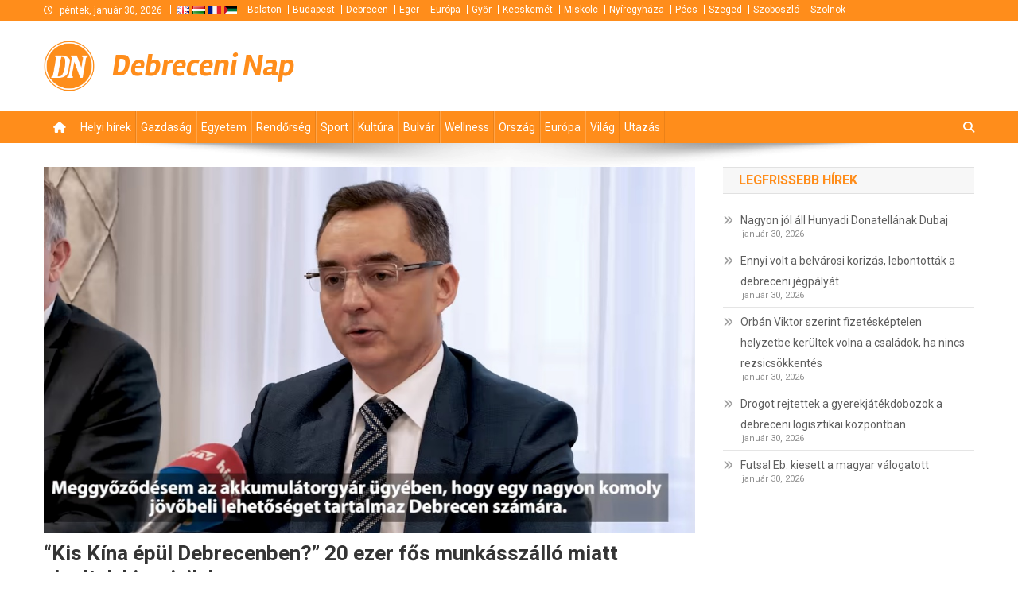

--- FILE ---
content_type: text/html; charset=UTF-8
request_url: https://debreceninap.hu/helyi/2023/08/23/kis-kina-epul-debrecenben-20-ezer-fos-munkasszallo-miatt-akadtak-ki-a-civilek/
body_size: 15362
content:
<!doctype html>
<html lang="hu">
<head>
<meta charset="UTF-8">
<meta name="viewport" content="width=device-width, initial-scale=1">
<link rel="profile" href="http://gmpg.org/xfn/11">

<meta name='robots' content='index, follow, max-image-preview:large, max-snippet:-1, max-video-preview:-1' />

	<!-- This site is optimized with the Yoast SEO plugin v25.2 - https://yoast.com/wordpress/plugins/seo/ -->
	<title>&quot;Kis Kína épül Debrecenben?&quot; 20 ezer fős munkásszálló miatt akadtak ki a civilek</title>
	<link rel="canonical" href="https://debreceninap.hu/helyi/2023/08/23/kis-kina-epul-debrecenben-20-ezer-fos-munkasszallo-miatt-akadtak-ki-a-civilek/" />
	<meta property="og:locale" content="hu_HU" />
	<meta property="og:type" content="article" />
	<meta property="og:title" content="&quot;Kis Kína épül Debrecenben?&quot; 20 ezer fős munkásszálló miatt akadtak ki a civilek" />
	<meta property="og:description" content="A kínai akkumulátorgyárak létesítése kapcsán kizárólag arról volt szó, hogy a CATL teljes megvalósulása esetén 9000 dolgozót fog alkalmazni, és természetesen, nagyrészt magyar munkavállalókat &#8211; emlékeztet közleményében a Civil Fórum Debrecen. Azt írják, a munkahelyteremtés az egyik fontos érv volt az akkumulátorgyár mellett, amelyről időközben kiderült, hogy nem igaz, mivel részben magyar adófizetők pénzéből, jelentős [&hellip;]" />
	<meta property="og:url" content="https://debreceninap.hu/helyi/2023/08/23/kis-kina-epul-debrecenben-20-ezer-fos-munkasszallo-miatt-akadtak-ki-a-civilek/" />
	<meta property="og:site_name" content="Debreceni Nap" />
	<meta property="article:publisher" content="https://www.facebook.com/profile.php?id=100007307568179" />
	<meta property="article:published_time" content="2023-08-23T13:47:02+00:00" />
	<meta property="og:image" content="https://debreceninap.hu/media/33/10/62/papp-laszlo-catl.jpg" />
	<meta property="og:image:width" content="1122" />
	<meta property="og:image:height" content="631" />
	<meta property="og:image:type" content="image/jpeg" />
	<meta name="author" content="Szabolcs Szilágyi" />
	<meta name="twitter:card" content="summary_large_image" />
	<meta name="twitter:label1" content="Written by" />
	<meta name="twitter:data1" content="Szabolcs Szilágyi" />
	<meta name="twitter:label2" content="Est. reading time" />
	<meta name="twitter:data2" content="2 minutes" />
	<script type="application/ld+json" class="yoast-schema-graph">{"@context":"https://schema.org","@graph":[{"@type":"Article","@id":"https://debreceninap.hu/helyi/2023/08/23/kis-kina-epul-debrecenben-20-ezer-fos-munkasszallo-miatt-akadtak-ki-a-civilek/#article","isPartOf":{"@id":"https://debreceninap.hu/helyi/2023/08/23/kis-kina-epul-debrecenben-20-ezer-fos-munkasszallo-miatt-akadtak-ki-a-civilek/"},"author":{"name":"Szabolcs Szilágyi","@id":"https://ftp.szabolcsinap.hu/#/schema/person/c22f3859d1530e89e7db767e1a7d0140"},"headline":"&#8220;Kis Kína épül Debrecenben?&#8221; 20 ezer fős munkásszálló miatt akadtak ki a civilek","datePublished":"2023-08-23T13:47:02+00:00","mainEntityOfPage":{"@id":"https://debreceninap.hu/helyi/2023/08/23/kis-kina-epul-debrecenben-20-ezer-fos-munkasszallo-miatt-akadtak-ki-a-civilek/"},"wordCount":577,"commentCount":0,"publisher":{"@id":"https://ftp.szabolcsinap.hu/#organization"},"image":{"@id":"https://debreceninap.hu/helyi/2023/08/23/kis-kina-epul-debrecenben-20-ezer-fos-munkasszallo-miatt-akadtak-ki-a-civilek/#primaryimage"},"thumbnailUrl":"https://debreceninap.hu/media/33/10/62/papp-laszlo-catl.jpg","articleSection":["Helyi hírek"],"inLanguage":"hu","potentialAction":[{"@type":"CommentAction","name":"Comment","target":["https://debreceninap.hu/helyi/2023/08/23/kis-kina-epul-debrecenben-20-ezer-fos-munkasszallo-miatt-akadtak-ki-a-civilek/#respond"]}]},{"@type":"WebPage","@id":"https://debreceninap.hu/helyi/2023/08/23/kis-kina-epul-debrecenben-20-ezer-fos-munkasszallo-miatt-akadtak-ki-a-civilek/","url":"https://debreceninap.hu/helyi/2023/08/23/kis-kina-epul-debrecenben-20-ezer-fos-munkasszallo-miatt-akadtak-ki-a-civilek/","name":"\"Kis Kína épül Debrecenben?\" 20 ezer fős munkásszálló miatt akadtak ki a civilek","isPartOf":{"@id":"https://ftp.szabolcsinap.hu/#website"},"primaryImageOfPage":{"@id":"https://debreceninap.hu/helyi/2023/08/23/kis-kina-epul-debrecenben-20-ezer-fos-munkasszallo-miatt-akadtak-ki-a-civilek/#primaryimage"},"image":{"@id":"https://debreceninap.hu/helyi/2023/08/23/kis-kina-epul-debrecenben-20-ezer-fos-munkasszallo-miatt-akadtak-ki-a-civilek/#primaryimage"},"thumbnailUrl":"https://debreceninap.hu/media/33/10/62/papp-laszlo-catl.jpg","datePublished":"2023-08-23T13:47:02+00:00","inLanguage":"hu","potentialAction":[{"@type":"ReadAction","target":["https://debreceninap.hu/helyi/2023/08/23/kis-kina-epul-debrecenben-20-ezer-fos-munkasszallo-miatt-akadtak-ki-a-civilek/"]}]},{"@type":"ImageObject","inLanguage":"hu","@id":"https://debreceninap.hu/helyi/2023/08/23/kis-kina-epul-debrecenben-20-ezer-fos-munkasszallo-miatt-akadtak-ki-a-civilek/#primaryimage","url":"https://debreceninap.hu/media/33/10/62/papp-laszlo-catl.jpg","contentUrl":"https://debreceninap.hu/media/33/10/62/papp-laszlo-catl.jpg","width":1122,"height":631,"caption":"Papp László CATL gyár Debrecen"},{"@type":"WebSite","@id":"https://ftp.szabolcsinap.hu/#website","url":"https://ftp.szabolcsinap.hu/","name":"Debreceni Nap","description":"Debreceni és hajdú-bihari hírek, történések. Albérletek, kiadó és eladó házak, lakások.","publisher":{"@id":"https://ftp.szabolcsinap.hu/#organization"},"potentialAction":[{"@type":"SearchAction","target":{"@type":"EntryPoint","urlTemplate":"https://ftp.szabolcsinap.hu/?s={search_term_string}"},"query-input":{"@type":"PropertyValueSpecification","valueRequired":true,"valueName":"search_term_string"}}],"inLanguage":"hu"},{"@type":"Organization","@id":"https://ftp.szabolcsinap.hu/#organization","name":"Debreceni Nap","url":"https://ftp.szabolcsinap.hu/","logo":{"@type":"ImageObject","inLanguage":"hu","@id":"https://ftp.szabolcsinap.hu/#/schema/logo/image/","url":"https://debreceninap.hu/media/logo-debrecen-hu.png","contentUrl":"https://debreceninap.hu/media/logo-debrecen-hu.png","width":106,"height":106,"caption":"Debreceni Nap"},"image":{"@id":"https://ftp.szabolcsinap.hu/#/schema/logo/image/"},"sameAs":["https://www.facebook.com/profile.php?id=100007307568179"]},{"@type":"Person","@id":"https://ftp.szabolcsinap.hu/#/schema/person/c22f3859d1530e89e7db767e1a7d0140","name":"Szabolcs Szilágyi","image":{"@type":"ImageObject","inLanguage":"hu","@id":"https://ftp.szabolcsinap.hu/#/schema/person/image/","url":"https://secure.gravatar.com/avatar/cb51f74f73883901a4aac617841fcab5?s=96&d=mm&r=g","contentUrl":"https://secure.gravatar.com/avatar/cb51f74f73883901a4aac617841fcab5?s=96&d=mm&r=g","caption":"Szabolcs Szilágyi"}}]}</script>
	<!-- / Yoast SEO plugin. -->


<link rel='dns-prefetch' href='//maps.googleapis.com' />
<link rel='dns-prefetch' href='//fonts.googleapis.com' />
<link rel="alternate" type="application/rss+xml" title="Debreceni Nap &raquo; hírcsatorna" href="https://debreceninap.hu/feed/" />
<link rel="alternate" type="application/rss+xml" title="Debreceni Nap &raquo; hozzászólás hírcsatorna" href="https://debreceninap.hu/comments/feed/" />
<link rel="alternate" type="application/rss+xml" title="Debreceni Nap &raquo; &#8220;Kis Kína épül Debrecenben?&#8221; 20 ezer fős munkásszálló miatt akadtak ki a civilek hozzászólás hírcsatorna" href="https://debreceninap.hu/helyi/2023/08/23/kis-kina-epul-debrecenben-20-ezer-fos-munkasszallo-miatt-akadtak-ki-a-civilek/feed/" />
<script type="text/javascript">
/* <![CDATA[ */
window._wpemojiSettings = {"baseUrl":"https:\/\/s.w.org\/images\/core\/emoji\/15.0.3\/72x72\/","ext":".png","svgUrl":"https:\/\/s.w.org\/images\/core\/emoji\/15.0.3\/svg\/","svgExt":".svg","source":{"concatemoji":"https:\/\/debreceninap.hu\/wp-includes\/js\/wp-emoji-release.min.js?ver=6.6.4"}};
/*! This file is auto-generated */
!function(i,n){var o,s,e;function c(e){try{var t={supportTests:e,timestamp:(new Date).valueOf()};sessionStorage.setItem(o,JSON.stringify(t))}catch(e){}}function p(e,t,n){e.clearRect(0,0,e.canvas.width,e.canvas.height),e.fillText(t,0,0);var t=new Uint32Array(e.getImageData(0,0,e.canvas.width,e.canvas.height).data),r=(e.clearRect(0,0,e.canvas.width,e.canvas.height),e.fillText(n,0,0),new Uint32Array(e.getImageData(0,0,e.canvas.width,e.canvas.height).data));return t.every(function(e,t){return e===r[t]})}function u(e,t,n){switch(t){case"flag":return n(e,"\ud83c\udff3\ufe0f\u200d\u26a7\ufe0f","\ud83c\udff3\ufe0f\u200b\u26a7\ufe0f")?!1:!n(e,"\ud83c\uddfa\ud83c\uddf3","\ud83c\uddfa\u200b\ud83c\uddf3")&&!n(e,"\ud83c\udff4\udb40\udc67\udb40\udc62\udb40\udc65\udb40\udc6e\udb40\udc67\udb40\udc7f","\ud83c\udff4\u200b\udb40\udc67\u200b\udb40\udc62\u200b\udb40\udc65\u200b\udb40\udc6e\u200b\udb40\udc67\u200b\udb40\udc7f");case"emoji":return!n(e,"\ud83d\udc26\u200d\u2b1b","\ud83d\udc26\u200b\u2b1b")}return!1}function f(e,t,n){var r="undefined"!=typeof WorkerGlobalScope&&self instanceof WorkerGlobalScope?new OffscreenCanvas(300,150):i.createElement("canvas"),a=r.getContext("2d",{willReadFrequently:!0}),o=(a.textBaseline="top",a.font="600 32px Arial",{});return e.forEach(function(e){o[e]=t(a,e,n)}),o}function t(e){var t=i.createElement("script");t.src=e,t.defer=!0,i.head.appendChild(t)}"undefined"!=typeof Promise&&(o="wpEmojiSettingsSupports",s=["flag","emoji"],n.supports={everything:!0,everythingExceptFlag:!0},e=new Promise(function(e){i.addEventListener("DOMContentLoaded",e,{once:!0})}),new Promise(function(t){var n=function(){try{var e=JSON.parse(sessionStorage.getItem(o));if("object"==typeof e&&"number"==typeof e.timestamp&&(new Date).valueOf()<e.timestamp+604800&&"object"==typeof e.supportTests)return e.supportTests}catch(e){}return null}();if(!n){if("undefined"!=typeof Worker&&"undefined"!=typeof OffscreenCanvas&&"undefined"!=typeof URL&&URL.createObjectURL&&"undefined"!=typeof Blob)try{var e="postMessage("+f.toString()+"("+[JSON.stringify(s),u.toString(),p.toString()].join(",")+"));",r=new Blob([e],{type:"text/javascript"}),a=new Worker(URL.createObjectURL(r),{name:"wpTestEmojiSupports"});return void(a.onmessage=function(e){c(n=e.data),a.terminate(),t(n)})}catch(e){}c(n=f(s,u,p))}t(n)}).then(function(e){for(var t in e)n.supports[t]=e[t],n.supports.everything=n.supports.everything&&n.supports[t],"flag"!==t&&(n.supports.everythingExceptFlag=n.supports.everythingExceptFlag&&n.supports[t]);n.supports.everythingExceptFlag=n.supports.everythingExceptFlag&&!n.supports.flag,n.DOMReady=!1,n.readyCallback=function(){n.DOMReady=!0}}).then(function(){return e}).then(function(){var e;n.supports.everything||(n.readyCallback(),(e=n.source||{}).concatemoji?t(e.concatemoji):e.wpemoji&&e.twemoji&&(t(e.twemoji),t(e.wpemoji)))}))}((window,document),window._wpemojiSettings);
/* ]]> */
</script>
<style id='wp-emoji-styles-inline-css' type='text/css'>

	img.wp-smiley, img.emoji {
		display: inline !important;
		border: none !important;
		box-shadow: none !important;
		height: 1em !important;
		width: 1em !important;
		margin: 0 0.07em !important;
		vertical-align: -0.1em !important;
		background: none !important;
		padding: 0 !important;
	}
</style>
<link rel='stylesheet' id='wp-block-library-css' href='https://debreceninap.hu/wp-includes/css/dist/block-library/style.min.css?ver=6.6.4' type='text/css' media='all' />
<style id='classic-theme-styles-inline-css' type='text/css'>
/*! This file is auto-generated */
.wp-block-button__link{color:#fff;background-color:#32373c;border-radius:9999px;box-shadow:none;text-decoration:none;padding:calc(.667em + 2px) calc(1.333em + 2px);font-size:1.125em}.wp-block-file__button{background:#32373c;color:#fff;text-decoration:none}
</style>
<style id='global-styles-inline-css' type='text/css'>
:root{--wp--preset--aspect-ratio--square: 1;--wp--preset--aspect-ratio--4-3: 4/3;--wp--preset--aspect-ratio--3-4: 3/4;--wp--preset--aspect-ratio--3-2: 3/2;--wp--preset--aspect-ratio--2-3: 2/3;--wp--preset--aspect-ratio--16-9: 16/9;--wp--preset--aspect-ratio--9-16: 9/16;--wp--preset--color--black: #000000;--wp--preset--color--cyan-bluish-gray: #abb8c3;--wp--preset--color--white: #ffffff;--wp--preset--color--pale-pink: #f78da7;--wp--preset--color--vivid-red: #cf2e2e;--wp--preset--color--luminous-vivid-orange: #ff6900;--wp--preset--color--luminous-vivid-amber: #fcb900;--wp--preset--color--light-green-cyan: #7bdcb5;--wp--preset--color--vivid-green-cyan: #00d084;--wp--preset--color--pale-cyan-blue: #8ed1fc;--wp--preset--color--vivid-cyan-blue: #0693e3;--wp--preset--color--vivid-purple: #9b51e0;--wp--preset--gradient--vivid-cyan-blue-to-vivid-purple: linear-gradient(135deg,rgba(6,147,227,1) 0%,rgb(155,81,224) 100%);--wp--preset--gradient--light-green-cyan-to-vivid-green-cyan: linear-gradient(135deg,rgb(122,220,180) 0%,rgb(0,208,130) 100%);--wp--preset--gradient--luminous-vivid-amber-to-luminous-vivid-orange: linear-gradient(135deg,rgba(252,185,0,1) 0%,rgba(255,105,0,1) 100%);--wp--preset--gradient--luminous-vivid-orange-to-vivid-red: linear-gradient(135deg,rgba(255,105,0,1) 0%,rgb(207,46,46) 100%);--wp--preset--gradient--very-light-gray-to-cyan-bluish-gray: linear-gradient(135deg,rgb(238,238,238) 0%,rgb(169,184,195) 100%);--wp--preset--gradient--cool-to-warm-spectrum: linear-gradient(135deg,rgb(74,234,220) 0%,rgb(151,120,209) 20%,rgb(207,42,186) 40%,rgb(238,44,130) 60%,rgb(251,105,98) 80%,rgb(254,248,76) 100%);--wp--preset--gradient--blush-light-purple: linear-gradient(135deg,rgb(255,206,236) 0%,rgb(152,150,240) 100%);--wp--preset--gradient--blush-bordeaux: linear-gradient(135deg,rgb(254,205,165) 0%,rgb(254,45,45) 50%,rgb(107,0,62) 100%);--wp--preset--gradient--luminous-dusk: linear-gradient(135deg,rgb(255,203,112) 0%,rgb(199,81,192) 50%,rgb(65,88,208) 100%);--wp--preset--gradient--pale-ocean: linear-gradient(135deg,rgb(255,245,203) 0%,rgb(182,227,212) 50%,rgb(51,167,181) 100%);--wp--preset--gradient--electric-grass: linear-gradient(135deg,rgb(202,248,128) 0%,rgb(113,206,126) 100%);--wp--preset--gradient--midnight: linear-gradient(135deg,rgb(2,3,129) 0%,rgb(40,116,252) 100%);--wp--preset--font-size--small: 13px;--wp--preset--font-size--medium: 20px;--wp--preset--font-size--large: 36px;--wp--preset--font-size--x-large: 42px;--wp--preset--spacing--20: 0.44rem;--wp--preset--spacing--30: 0.67rem;--wp--preset--spacing--40: 1rem;--wp--preset--spacing--50: 1.5rem;--wp--preset--spacing--60: 2.25rem;--wp--preset--spacing--70: 3.38rem;--wp--preset--spacing--80: 5.06rem;--wp--preset--shadow--natural: 6px 6px 9px rgba(0, 0, 0, 0.2);--wp--preset--shadow--deep: 12px 12px 50px rgba(0, 0, 0, 0.4);--wp--preset--shadow--sharp: 6px 6px 0px rgba(0, 0, 0, 0.2);--wp--preset--shadow--outlined: 6px 6px 0px -3px rgba(255, 255, 255, 1), 6px 6px rgba(0, 0, 0, 1);--wp--preset--shadow--crisp: 6px 6px 0px rgba(0, 0, 0, 1);}:where(.is-layout-flex){gap: 0.5em;}:where(.is-layout-grid){gap: 0.5em;}body .is-layout-flex{display: flex;}.is-layout-flex{flex-wrap: wrap;align-items: center;}.is-layout-flex > :is(*, div){margin: 0;}body .is-layout-grid{display: grid;}.is-layout-grid > :is(*, div){margin: 0;}:where(.wp-block-columns.is-layout-flex){gap: 2em;}:where(.wp-block-columns.is-layout-grid){gap: 2em;}:where(.wp-block-post-template.is-layout-flex){gap: 1.25em;}:where(.wp-block-post-template.is-layout-grid){gap: 1.25em;}.has-black-color{color: var(--wp--preset--color--black) !important;}.has-cyan-bluish-gray-color{color: var(--wp--preset--color--cyan-bluish-gray) !important;}.has-white-color{color: var(--wp--preset--color--white) !important;}.has-pale-pink-color{color: var(--wp--preset--color--pale-pink) !important;}.has-vivid-red-color{color: var(--wp--preset--color--vivid-red) !important;}.has-luminous-vivid-orange-color{color: var(--wp--preset--color--luminous-vivid-orange) !important;}.has-luminous-vivid-amber-color{color: var(--wp--preset--color--luminous-vivid-amber) !important;}.has-light-green-cyan-color{color: var(--wp--preset--color--light-green-cyan) !important;}.has-vivid-green-cyan-color{color: var(--wp--preset--color--vivid-green-cyan) !important;}.has-pale-cyan-blue-color{color: var(--wp--preset--color--pale-cyan-blue) !important;}.has-vivid-cyan-blue-color{color: var(--wp--preset--color--vivid-cyan-blue) !important;}.has-vivid-purple-color{color: var(--wp--preset--color--vivid-purple) !important;}.has-black-background-color{background-color: var(--wp--preset--color--black) !important;}.has-cyan-bluish-gray-background-color{background-color: var(--wp--preset--color--cyan-bluish-gray) !important;}.has-white-background-color{background-color: var(--wp--preset--color--white) !important;}.has-pale-pink-background-color{background-color: var(--wp--preset--color--pale-pink) !important;}.has-vivid-red-background-color{background-color: var(--wp--preset--color--vivid-red) !important;}.has-luminous-vivid-orange-background-color{background-color: var(--wp--preset--color--luminous-vivid-orange) !important;}.has-luminous-vivid-amber-background-color{background-color: var(--wp--preset--color--luminous-vivid-amber) !important;}.has-light-green-cyan-background-color{background-color: var(--wp--preset--color--light-green-cyan) !important;}.has-vivid-green-cyan-background-color{background-color: var(--wp--preset--color--vivid-green-cyan) !important;}.has-pale-cyan-blue-background-color{background-color: var(--wp--preset--color--pale-cyan-blue) !important;}.has-vivid-cyan-blue-background-color{background-color: var(--wp--preset--color--vivid-cyan-blue) !important;}.has-vivid-purple-background-color{background-color: var(--wp--preset--color--vivid-purple) !important;}.has-black-border-color{border-color: var(--wp--preset--color--black) !important;}.has-cyan-bluish-gray-border-color{border-color: var(--wp--preset--color--cyan-bluish-gray) !important;}.has-white-border-color{border-color: var(--wp--preset--color--white) !important;}.has-pale-pink-border-color{border-color: var(--wp--preset--color--pale-pink) !important;}.has-vivid-red-border-color{border-color: var(--wp--preset--color--vivid-red) !important;}.has-luminous-vivid-orange-border-color{border-color: var(--wp--preset--color--luminous-vivid-orange) !important;}.has-luminous-vivid-amber-border-color{border-color: var(--wp--preset--color--luminous-vivid-amber) !important;}.has-light-green-cyan-border-color{border-color: var(--wp--preset--color--light-green-cyan) !important;}.has-vivid-green-cyan-border-color{border-color: var(--wp--preset--color--vivid-green-cyan) !important;}.has-pale-cyan-blue-border-color{border-color: var(--wp--preset--color--pale-cyan-blue) !important;}.has-vivid-cyan-blue-border-color{border-color: var(--wp--preset--color--vivid-cyan-blue) !important;}.has-vivid-purple-border-color{border-color: var(--wp--preset--color--vivid-purple) !important;}.has-vivid-cyan-blue-to-vivid-purple-gradient-background{background: var(--wp--preset--gradient--vivid-cyan-blue-to-vivid-purple) !important;}.has-light-green-cyan-to-vivid-green-cyan-gradient-background{background: var(--wp--preset--gradient--light-green-cyan-to-vivid-green-cyan) !important;}.has-luminous-vivid-amber-to-luminous-vivid-orange-gradient-background{background: var(--wp--preset--gradient--luminous-vivid-amber-to-luminous-vivid-orange) !important;}.has-luminous-vivid-orange-to-vivid-red-gradient-background{background: var(--wp--preset--gradient--luminous-vivid-orange-to-vivid-red) !important;}.has-very-light-gray-to-cyan-bluish-gray-gradient-background{background: var(--wp--preset--gradient--very-light-gray-to-cyan-bluish-gray) !important;}.has-cool-to-warm-spectrum-gradient-background{background: var(--wp--preset--gradient--cool-to-warm-spectrum) !important;}.has-blush-light-purple-gradient-background{background: var(--wp--preset--gradient--blush-light-purple) !important;}.has-blush-bordeaux-gradient-background{background: var(--wp--preset--gradient--blush-bordeaux) !important;}.has-luminous-dusk-gradient-background{background: var(--wp--preset--gradient--luminous-dusk) !important;}.has-pale-ocean-gradient-background{background: var(--wp--preset--gradient--pale-ocean) !important;}.has-electric-grass-gradient-background{background: var(--wp--preset--gradient--electric-grass) !important;}.has-midnight-gradient-background{background: var(--wp--preset--gradient--midnight) !important;}.has-small-font-size{font-size: var(--wp--preset--font-size--small) !important;}.has-medium-font-size{font-size: var(--wp--preset--font-size--medium) !important;}.has-large-font-size{font-size: var(--wp--preset--font-size--large) !important;}.has-x-large-font-size{font-size: var(--wp--preset--font-size--x-large) !important;}
:where(.wp-block-post-template.is-layout-flex){gap: 1.25em;}:where(.wp-block-post-template.is-layout-grid){gap: 1.25em;}
:where(.wp-block-columns.is-layout-flex){gap: 2em;}:where(.wp-block-columns.is-layout-grid){gap: 2em;}
:root :where(.wp-block-pullquote){font-size: 1.5em;line-height: 1.6;}
</style>
<link rel='stylesheet' id='wp-polls-css' href='/wp-content/plugins/wp-polls/polls-css.css?ver=2.77.3' type='text/css' media='all' />
<style id='wp-polls-inline-css' type='text/css'>
.wp-polls .pollbar {
	margin: 1px;
	font-size: 13px;
	line-height: 15px;
	height: 15px;
	background: #FF8D1B;
	border: 1px solid #c8c8c8;
}

</style>
<link rel='stylesheet' id='default-css' href='/wp-content/themes/news-portal/style.css?ver=6.6.4' type='text/css' media='all' />
<link rel='stylesheet' id='jquery-fancybox-css' href='/wp-content/themes/sun-nap/assets/js/fancybox/jquery.fancybox.min.css?ver=6.6.4' type='text/css' media='all' />
<link rel='stylesheet' id='news-portal-fonts-css' href='https://fonts.googleapis.com/css?family=Roboto+Condensed%3A300italic%2C400italic%2C700italic%2C400%2C300%2C700%7CRoboto%3A300%2C400%2C400i%2C500%2C700%7CTitillium+Web%3A400%2C600%2C700%2C300&#038;subset=latin%2Clatin-ext' type='text/css' media='all' />
<link rel='stylesheet' id='news-portal-font-awesome-css' href='/wp-content/themes/news-portal/assets/library/font-awesome/css/all.min.css?ver=6.5.1' type='text/css' media='all' />
<link rel='stylesheet' id='lightslider-style-css' href='/wp-content/themes/news-portal/assets/library/lightslider/css/lightslider.min.css?ver=1.1.6' type='text/css' media='all' />
<link rel='stylesheet' id='news-portal-style-css' href='/wp-content/themes/sun-nap/style.css?ver=1.0.0' type='text/css' media='all' />
<link rel='stylesheet' id='news-portal-preloader-style-css' href='/wp-content/themes/news-portal/assets/css/np-preloader.css?ver=1.0.0' type='text/css' media='all' />
<link rel='stylesheet' id='news-portal-responsive-style-css' href='/wp-content/themes/news-portal/assets/css/np-responsive.css?ver=1.0.0' type='text/css' media='all' />
<script type="text/javascript" src="https://debreceninap.hu/wp-includes/js/jquery/jquery.min.js?ver=3.7.1" id="jquery-core-js"></script>
<script type="text/javascript" src="https://debreceninap.hu/wp-includes/js/jquery/jquery-migrate.min.js?ver=3.4.1" id="jquery-migrate-js"></script>
<script type="text/javascript" src="https://maps.googleapis.com/maps/api/js?key=AIzaSyAazDIFHQxkOUbXL2ix7DpY6IaX6Oz34TA&amp;libraries=places,geometry&amp;language=hu" id="googlemaps-js"></script>
<script type="text/javascript" src="/wp-content/themes/sun-nap/assets/js/fancybox/jquery.fancybox.min.js?ver=6.6.4" id="jquery-fancybox-js"></script>
<script type="text/javascript" src="/wp-content/themes/sun-nap/assets/js/jquery.validate.min.js?ver=6.6.4" id="jquery-validate-js"></script>
<script type="text/javascript" src="https://debreceninap.hu/wp-includes/js/wp-embed.min.js?ver=6.6.4" id="wp-embed-js" defer="defer" data-wp-strategy="defer"></script>
<link rel="https://api.w.org/" href="https://debreceninap.hu/wp-json/" /><link rel="alternate" title="JSON" type="application/json" href="https://debreceninap.hu/wp-json/wp/v2/posts/363884" /><link rel="EditURI" type="application/rsd+xml" title="RSD" href="https://debreceninap.hu/xmlrpc.php?rsd" />
<meta name="generator" content="WordPress 6.6.4" />
<link rel='shortlink' href='https://debreceninap.hu/?p=363884' />
<link rel="alternate" title="oEmbed (JSON)" type="application/json+oembed" href="https://debreceninap.hu/wp-json/oembed/1.0/embed?url=https%3A%2F%2Fdebreceninap.hu%2Fhelyi%2F2023%2F08%2F23%2Fkis-kina-epul-debrecenben-20-ezer-fos-munkasszallo-miatt-akadtak-ki-a-civilek%2F" />
<link rel="alternate" title="oEmbed (XML)" type="text/xml+oembed" href="https://debreceninap.hu/wp-json/oembed/1.0/embed?url=https%3A%2F%2Fdebreceninap.hu%2Fhelyi%2F2023%2F08%2F23%2Fkis-kina-epul-debrecenben-20-ezer-fos-munkasszallo-miatt-akadtak-ki-a-civilek%2F&#038;format=xml" />

		<!-- GA Google Analytics @ https://m0n.co/ga -->
		<script async src="https://www.googletagmanager.com/gtag/js?id=G-9QNCGRZJPQ"></script>
		<script>
			window.dataLayer = window.dataLayer || [];
			function gtag(){dataLayer.push(arguments);}
			gtag('js', new Date());
			gtag('config', 'G-9QNCGRZJPQ');
		</script>

	    <link rel="shortcut icon" href="/wp-content/themes/sun-nap/assets/images/branding/favicon-debrecen-hu.png" />
    <script type="text/javascript" src="https://debreceninap.hu/wp-includes/js/tw-sack.min.js?ver=1.6.1" id="sack-js"></script>
<link rel="icon" href="https://debreceninap.hu/media/logo-debrecen-hu-300x300.png" sizes="32x32" />
<link rel="icon" href="https://debreceninap.hu/media/logo-debrecen-hu-300x300.png" sizes="192x192" />
<link rel="apple-touch-icon" href="https://debreceninap.hu/media/logo-debrecen-hu-300x300.png" />
<meta name="msapplication-TileImage" content="https://debreceninap.hu/media/logo-debrecen-hu-300x300.png" />
<!--News Portal CSS -->
<style type="text/css">
.category-button.np-cat-16 a{background:#00a9e0}.category-button.np-cat-16 a:hover{background:#0077ae}.np-block-title .np-cat-16{color:#00a9e0}.category-button.np-cat-5 a{background:#136b00}.category-button.np-cat-5 a:hover{background:#003900}.np-block-title .np-cat-5{color:#136b00}.category-button.np-cat-13 a{background:#00a9e0}.category-button.np-cat-13 a:hover{background:#0077ae}.np-block-title .np-cat-13{color:#00a9e0}.category-button.np-cat-8 a{background:#eded07}.category-button.np-cat-8 a:hover{background:#bbbb00}.np-block-title .np-cat-8{color:#eded07}.category-button.np-cat-4 a{background:#00a9e0}.category-button.np-cat-4 a:hover{background:#0077ae}.np-block-title .np-cat-4{color:#00a9e0}.category-button.np-cat-3 a{background:#00a9e0}.category-button.np-cat-3 a:hover{background:#0077ae}.np-block-title .np-cat-3{color:#00a9e0}.category-button.np-cat-10 a{background:#00a9e0}.category-button.np-cat-10 a:hover{background:#0077ae}.np-block-title .np-cat-10{color:#00a9e0}.category-button.np-cat-12 a{background:#00a9e0}.category-button.np-cat-12 a:hover{background:#0077ae}.np-block-title .np-cat-12{color:#00a9e0}.category-button.np-cat-9 a{background:#00a9e0}.category-button.np-cat-9 a:hover{background:#0077ae}.np-block-title .np-cat-9{color:#00a9e0}.category-button.np-cat-6 a{background:#00a9e0}.category-button.np-cat-6 a:hover{background:#0077ae}.np-block-title .np-cat-6{color:#00a9e0}.category-button.np-cat-7 a{background:#3e4c00}.category-button.np-cat-7 a:hover{background:#0c1a00}.np-block-title .np-cat-7{color:#3e4c00}.category-button.np-cat-1 a{background:#00a9e0}.category-button.np-cat-1 a:hover{background:#0077ae}.np-block-title .np-cat-1{color:#00a9e0}.category-button.np-cat-17 a{background:#00a9e0}.category-button.np-cat-17 a:hover{background:#0077ae}.np-block-title .np-cat-17{color:#00a9e0}.category-button.np-cat-15 a{background:#00a9e0}.category-button.np-cat-15 a:hover{background:#0077ae}.np-block-title .np-cat-15{color:#00a9e0}.category-button.np-cat-14 a{background:#00a9e0}.category-button.np-cat-14 a:hover{background:#0077ae}.np-block-title .np-cat-14{color:#00a9e0}.category-button.np-cat-11 a{background:#00a9e0}.category-button.np-cat-11 a:hover{background:#0077ae}.np-block-title .np-cat-11{color:#00a9e0}.navigation .nav-links a,.bttn,button,input[type='button'],input[type='reset'],input[type='submit'],.navigation .nav-links a:hover,.bttn:hover,button,input[type='button']:hover,input[type='reset']:hover,input[type='submit']:hover,.widget_search .search-submit,.edit-link .post-edit-link,.reply .comment-reply-link,.np-top-header-wrap,.np-header-menu-wrapper,#site-navigation ul.sub-menu,#site-navigation ul.children,.np-header-menu-wrapper::before,.np-header-menu-wrapper::after,.np-header-search-wrapper .search-form-main .search-submit,.news_portal_slider .lSAction > a:hover,.news_portal_default_tabbed ul.widget-tabs li,.np-full-width-title-nav-wrap .carousel-nav-action .carousel-controls:hover,.news_portal_social_media .social-link a,.np-archive-more .np-button:hover,.error404 .page-title,#np-scrollup,.news_portal_featured_slider .slider-posts .lSAction > a:hover,div.wpforms-container-full .wpforms-form input[type='submit'],div.wpforms-container-full .wpforms-form button[type='submit'],div.wpforms-container-full .wpforms-form .wpforms-page-button,div.wpforms-container-full .wpforms-form input[type='submit']:hover,div.wpforms-container-full .wpforms-form button[type='submit']:hover,div.wpforms-container-full .wpforms-form .wpforms-page-button:hover,.widget.widget_tag_cloud a:hover{background:#FF8D1B}
.home .np-home-icon a,.np-home-icon a:hover,#site-navigation ul li:hover > a,#site-navigation ul li.current-menu-item > a,#site-navigation ul li.current_page_item > a,#site-navigation ul li.current-menu-ancestor > a,#site-navigation ul li.focus > a,.news_portal_default_tabbed ul.widget-tabs li.ui-tabs-active,.news_portal_default_tabbed ul.widget-tabs li:hover,.menu-toggle:hover,.menu-toggle:focus{background:#cd5b00}
.np-header-menu-block-wrap::before,.np-header-menu-block-wrap::after{border-right-color:#cd5b00}
a,a:hover,a:focus,a:active,.widget a:hover,.widget a:hover::before,.widget li:hover::before,.entry-footer a:hover,.comment-author .fn .url:hover,#cancel-comment-reply-link,#cancel-comment-reply-link:before,.logged-in-as a,.np-slide-content-wrap .post-title a:hover,#top-footer .widget a:hover,#top-footer .widget a:hover:before,#top-footer .widget li:hover:before,.news_portal_featured_posts .np-single-post .np-post-content .np-post-title a:hover,.news_portal_fullwidth_posts .np-single-post .np-post-title a:hover,.news_portal_block_posts .layout3 .np-primary-block-wrap .np-single-post .np-post-title a:hover,.news_portal_featured_posts .layout2 .np-single-post-wrap .np-post-content .np-post-title a:hover,.np-block-title,.widget-title,.page-header .page-title,.np-related-title,.np-post-meta span:hover,.np-post-meta span a:hover,.news_portal_featured_posts .layout2 .np-single-post-wrap .np-post-content .np-post-meta span:hover,.news_portal_featured_posts .layout2 .np-single-post-wrap .np-post-content .np-post-meta span a:hover,.np-post-title.small-size a:hover,#footer-navigation ul li a:hover,.entry-title a:hover,.entry-meta span a:hover,.entry-meta span:hover,.np-post-meta span:hover,.np-post-meta span a:hover,.news_portal_featured_posts .np-single-post-wrap .np-post-content .np-post-meta span:hover,.news_portal_featured_posts .np-single-post-wrap .np-post-content .np-post-meta span a:hover,.news_portal_featured_slider .featured-posts .np-single-post .np-post-content .np-post-title a:hover{color:#FF8D1B}
.navigation .nav-links a,.bttn,button,input[type='button'],input[type='reset'],input[type='submit'],.widget_search .search-submit,.np-archive-more .np-button:hover,.widget.widget_tag_cloud a:hover{border-color:#FF8D1B}
.comment-list .comment-body,.np-header-search-wrapper .search-form-main{border-top-color:#FF8D1B}
.np-header-search-wrapper .search-form-main:before{border-bottom-color:#FF8D1B}
@media (max-width:768px){#site-navigation,.main-small-navigation li.current-menu-item > .sub-toggle i{background:#FF8D1B !important}}
.news-portal-wave .np-rect,.news-portal-three-bounce .np-child,.news-portal-folding-cube .np-cube:before{background-color:#FF8D1B}
.site-title a,.site-description{color:#FF8D1B}
</style></head>

<body class="post-template-default single single-post postid-363884 single-format-standard wp-custom-logo group-blog fullwidth_layout">


<div id="page" class="site">

	<a class="skip-link screen-reader-text" href="#content">Skip to content</a>

	<div class="np-top-header-wrap"><div class="mt-container">		<div class="np-top-left-section-wrapper">
			<div class="date-section">péntek, január 30, 2026</div>
							<nav id="top-navigation" class="top-navigation" role="navigation">
					<div id="top-languages"><span><a href="https://debrecensun.hu"><img src="/wp-content/themes/sun-nap/assets/images/en.png"/></a></span><span><a href="https://debreceninap.hu"><img src="/wp-content/themes/sun-nap/assets/images/hu.png"/></a></span><span><a href="https://lesoleildedebrecen.hu"><img src="/wp-content/themes/sun-nap/assets/images/fr.png"/></a></span><span><a href="https://shamsdebrecen.hu"><img src="/wp-content/themes/sun-nap/assets/images/ar.png"/></a></span></div><div id="top-sites" class="menu">
                <ul>	<li class="cat-item cat-item-1500"><a href="https://balatoninap.eu">Balaton</a>
</li>
	<li class="cat-item cat-item-1900"><a href="https://pestinap.hu">Budapest</a>
</li>
	<li class="cat-item cat-item-1000"><a href="https://debreceninap.hu">Debrecen</a>
</li>
	<li class="cat-item cat-item-1300"><a href="https://egrinap.hu">Eger</a>
</li>
	<li class="cat-item cat-item-2200"><a href="https://europainap.hu">Európa</a>
</li>
	<li class="cat-item cat-item-1400"><a href="https://gynap.hu">Győr</a>
</li>
	<li class="cat-item cat-item-1800"><a href="https://kecskemetinap.hu">Kecskemét</a>
</li>
	<li class="cat-item cat-item-1200"><a href="https://miskolcinap.hu">Miskolc</a>
</li>
	<li class="cat-item cat-item-2000"><a href="https://szabolcsinap.hu">Nyíregyháza</a>
</li>
	<li class="cat-item cat-item-1600"><a href="https://pecsinap.hu">Pécs</a>
</li>
	<li class="cat-item cat-item-1700"><a href="https://szegedinap.hu">Szeged</a>
</li>
	<li class="cat-item cat-item-1100"><a href="https://szoboszloinap.hu">Szoboszló</a>
</li>
	<li class="cat-item cat-item-2100"><a href="https://szolnokinap.hu">Szolnok</a>
</li>
</ul>
            </div>				</nav><!-- #site-navigation -->
					</div><!-- .np-top-left-section-wrapper -->
		<div class="np-top-right-section-wrapper">
					</div><!-- .np-top-right-section-wrapper -->
</div><!-- .mt-container --></div><!-- .np-top-header-wrap --><header id="masthead" class="site-header" role="banner"><div class="np-logo-section-wrapper"><div class="mt-container">		<div class="site-branding">

			<div class="site-logo"><a href="https://debreceninap.hu/" rel="home"> <img border="0" src="/wp-content/themes/sun-nap/assets/images/branding/logo-debrecen-hu.png"> </a></div>
							<p class="site-title"><a href="https://debreceninap.hu/" rel="home">Debreceni Nap</a></p>
							<p class="site-description">Debreceni és hajdú-bihari hírek, történések. Albérletek, kiadó és eladó házak, lakások.</p>
						
		</div><!-- .site-branding -->
		<div class="np-header-ads-area">
			<section id="adsensewidget-10" class="widget sn_adsense">            <div class="adsense-wrapper">
                <script async src="//pagead2.googlesyndication.com/pagead/js/adsbygoogle.js"></script>
                <!-- header -->
                <ins class="adsbygoogle"
                     style="display:inline-block;width:480px;height:60px"
                     data-ad-client="ca-pub-6456774142154214"
                     data-ad-slot="9653631263"></ins>
                <script>
                    (adsbygoogle = window.adsbygoogle || []).push({});
                </script>
            </div>
            </section>		</div><!-- .np-header-ads-area -->
</div><!-- .mt-container --></div><!-- .np-logo-section-wrapper -->		<div id="np-menu-wrap" class="np-header-menu-wrapper">
			<div class="np-header-menu-block-wrap">
				<div class="mt-container">
												<div class="np-home-icon">
								<a href="https://debreceninap.hu/" rel="home"> <i class="fa fa-home"> </i> </a>
							</div><!-- .np-home-icon -->
										<div class="mt-header-menu-wrap">
						<a href="javascript:void(0)" class="menu-toggle hide"><i class="fa fa-navicon"> </i> </a>
						<nav id="site-navigation" class="main-navigation" role="navigation">
							<div id="primary-menu" class="menu"><ul>	<li class="cat-item cat-item-3"><a href="https://debreceninap.hu/./helyi/">Helyi hírek</a>
</li>
	<li class="cat-item cat-item-4"><a href="https://debreceninap.hu/./gazdasag/">Gazdaság</a>
</li>
	<li class="cat-item cat-item-5"><a href="https://debreceninap.hu/./egyetem/">Egyetem</a>
</li>
	<li class="cat-item cat-item-6"><a href="https://debreceninap.hu/./rendorseg/">Rendőrség</a>
</li>
	<li class="cat-item cat-item-7"><a href="https://debreceninap.hu/./sport/">Sport</a>
</li>
	<li class="cat-item cat-item-10"><a href="https://debreceninap.hu/./kultura/">Kultúra</a>
</li>
	<li class="cat-item cat-item-16"><a href="https://debreceninap.hu/./bulvar/">Bulvár</a>
</li>
	<li class="cat-item cat-item-11"><a href="https://debreceninap.hu/./wellness/">Wellness</a>
</li>
	<li class="cat-item cat-item-12"><a href="https://debreceninap.hu/./orszag/">Ország</a>
</li>
	<li class="cat-item cat-item-13"><a href="https://debreceninap.hu/./europa/">Európa</a>
</li>
	<li class="cat-item cat-item-14"><a href="https://debreceninap.hu/./vilag/">Világ</a>
</li>
	<li class="cat-item cat-item-17"><a href="https://debreceninap.hu/./utazas/">Utazás</a>
</li>
</ul></div>						</nav><!-- #site-navigation -->
					</div><!-- .mt-header-menu-wrap -->
											<div class="np-header-search-wrapper">                    
			                <span class="search-main"><a href="javascript:void(0)"><i class="fa fa-search"></i></a></span>
			                <div class="search-form-main np-clearfix">
				                <form role="search" method="get" class="search-form" action="https://debreceninap.hu/">
				<label>
					<span class="screen-reader-text">Keresés:</span>
					<input type="search" class="search-field" placeholder="Keresés &hellip;" value="" name="s" />
				</label>
				<input type="submit" class="search-submit" value="Keresés" />
			</form>				            </div>
						</div><!-- .np-header-search-wrapper -->
									</div>
			</div>
		</div><!-- .np-header-menu-wrapper -->
</header><!-- .site-header -->
	<div id="content" class="site-content">
		<div class="mt-container">
	<div id="primary" class="content-area">
		<main id="main" class="site-main" role="main">

		
<article id="post-363884" class="post-363884 post type-post status-publish format-standard has-post-thumbnail hentry category-helyi site-debrecen site-category-debrecen-helyi">

	<div class="np-article-thumb">
		<img width="1122" height="631" src="https://debreceninap.hu/media/33/10/62/papp-laszlo-catl.jpg" class="attachment-full size-full wp-post-image" alt="Papp László CATL gyár Debrecen" decoding="async" fetchpriority="high" srcset="https://debreceninap.hu/media/33/10/62/papp-laszlo-catl.jpg 1122w, https://debreceninap.hu/media/33/10/62/papp-laszlo-catl-580x326.jpg 580w, https://debreceninap.hu/media/33/10/62/papp-laszlo-catl-768x432.jpg 768w, https://debreceninap.hu/media/33/10/62/papp-laszlo-catl-200x112.jpg 200w, https://debreceninap.hu/media/33/10/62/papp-laszlo-catl-600x337.jpg 600w" sizes="(max-width: 1122px) 100vw, 1122px" />	</div><!-- .np-article-thumb -->

	<header class="entry-header">
		<h1 class="entry-title">&#8220;Kis Kína épül Debrecenben?&#8221; 20 ezer fős munkásszálló miatt akadtak ki a civilek</h1>        <div class="post-cats-list">
                            <span class="category-button np-cat-3"><a href="https://debreceninap.hu/./helyi/">Helyi hírek</a></span>
                        </div>
        		<div class="entry-meta">
			<span class="posted-on"><a href="https://debreceninap.hu/helyi/2023/08/23/kis-kina-epul-debrecenben-20-ezer-fos-munkasszallo-miatt-akadtak-ki-a-civilek/" rel="bookmark"><time class="entry-date published updated" datetime="2023-08-23T15:47:02+02:00">augusztus 23, 2023</time></a></span><span class="byline"><span class="author vcard"><a class="url fn n" href="https://debreceninap.hu/author/szilagyiszabolcs/">Szabolcs Szilágyi</a></span></span><span class="comments-link"><a href="https://debreceninap.hu/helyi/2023/08/23/kis-kina-epul-debrecenben-20-ezer-fos-munkasszallo-miatt-akadtak-ki-a-civilek/#respond"><span class="dsq-postid" data-dsqidentifier="363884 https://debreceninap.hu/?p=363884">Szóljon hozzá<span class="screen-reader-text"> a &#8220;Kis Kína épül Debrecenben?&#8221; 20 ezer fős munkásszálló miatt akadtak ki a civilek bejegyzéshez</span></span></a></span>		</div><!-- .entry-meta -->
	</header><!-- .entry-header -->

	
	<div class="entry-content">
		<div id="adswidget-9" class="widget sn-ads-widget">        <div class="ads-wrapper responsive-layout">
                    </div>
        </div><p><strong>A kínai akkumulátorgyárak létesítése kapcsán kizárólag arról volt szó, hogy a CATL teljes megvalósulása esetén 9000 dolgozót fog alkalmazni, és természetesen, nagyrészt magyar munkavállalókat &#8211; emlékeztet közleményében a Civil Fórum Debrecen. </strong><span id="more-363884"></span></p>
<p>Azt írják, a munkahelyteremtés az egyik fontos érv volt az akkumulátorgyár mellett, amelyről időközben kiderült, hogy nem igaz, mivel részben magyar adófizetők pénzéből, jelentős mértékben külföldi munkahelyeket teremtenek. A közegészségügyi, közbiztonsági és egyéb, az ázsiai munkavállalók beilleszkedésével kapcsolatos aggályokra semmilyen értelmes válasz nem érkezett. Ezek után ma azt ígérik, hogy csak 2-3 évig maradhatnak itt ezek a munkások,</p>
<p>Az egyesület szerint kezd kialakulni egy veszélyhelyzet, egyre dühösebbek a debreceniek. Nemhogy megnyugtató válaszok érkeznének, hanem engedélyeznek a Déli ipari parkban egy 20 ezer főt befogadó &#8220;munkásszálló város&#8221; megépítését. Ez város lesz a városban!</p>
<blockquote><p>Ez az összezárt, más kultúrájú embertömeg rövid távon is gondot fog okozni mind közegészségügyi, mind közbiztonsági szempontból. Ez egy kis Kína lesz, ahol látva más városok példáját, nem fog tudni rendet tenni a magyar a hatóság. Rontani fogja a közeli városrészek biztonságát is, leértékelődnek az ingatlanok, mind a Kerekestelepen, mind a Tégláskertben, mind Szepesen.</p></blockquote>
<blockquote class="wp-embedded-content" data-secret="qFHYkbyk99"><p><a href="https://www.debreceninap.hu/helyi/2023/02/02/catl-a-debreceni-civileket-nem-gyoztek-meg-papp-laszlo-nemetorszagi-elmenyei/">CATL: a debreceni civileket nem győzték meg Papp László németországi élményei</a></p><div id="adsensewidget-11" class="widget sn_adsense">            <div class="adsense-wrapper">
                <script async src="//pagead2.googlesyndication.com/pagead/js/adsbygoogle.js"></script>
                <!-- header -->
                <ins class="adsbygoogle"
                     style="display:inline-block;width:px;height:240px"
                     data-ad-client="ca-pub-6456774142154214"
                     data-ad-slot="7103207777"></ins>
                <script>
                    (adsbygoogle = window.adsbygoogle || []).push({});
                </script>
            </div>
            </div></blockquote>
<p><iframe class="wp-embedded-content" sandbox="allow-scripts" security="restricted" style="position: absolute; clip: rect(1px, 1px, 1px, 1px);" title="&#8220;CATL: a debreceni civileket nem győzték meg Papp László németországi élményei&#8221; &#8212; Debreceni Nap" src="https://www.debreceninap.hu/helyi/2023/02/02/catl-a-debreceni-civileket-nem-gyoztek-meg-papp-laszlo-nemetorszagi-elmenyei/embed/#?secret=Q13NONd1gM#?secret=qFHYkbyk99" data-secret="qFHYkbyk99" width="600" height="338" frameborder="0" marginwidth="0" marginheight="0" scrolling="no"></iframe></p>
<p>A Civil Fórum álláspontja szerint a helyzet egyre aggasztóbb, mivel ez az embertömeg már Debrecen lakosságának 10 százalékát fogja adni, amely a következő évtizedekben alapvetően változtathatja meg a Kálvinista Róma jellegét. Nem tudnak a döntéshozók garanciát adni, hogy nem így lesz, hitelességüket már régen elvesztették &#8211; teszik hozzá.</p>
<blockquote><p>A veszély itt van és a jelenkorban élő debreceni választópolgárokra hárul az a történelmi feladat, hogy megállítsuk ezt a folyamatot! Ebben a kérdésben nincs jobboldali vagy baloldali szavazó, nincs fideszes vagy DK-s, itt kizárólag a városunk jövőjéért felelősséget vállaló  lokálpatrióták állnak szemben, a kiszolgálókkal, akik politikai vagy üzleti érdekből segítik az ázsiai ipari tőke betelepülését.</p></blockquote>
<p>&#8211; közölte a Civil Fórum, és azt ígérik, mindent meg fognak tenni, és mindenkivel összefognak annak érdekében, hogy a helyi közéletben változás történjen, és az akkumulátorgyárak ellenzői kerüljenek többségbe.</p>
<p>Egyben felhívják a debrecenieket is, hogy &#8220;nem elég Debrecen szeretetéről beszélni, nem lehet csendben maradni, ma tenni kell, mert a felelősségünk közös a természeti kincseink megóvásáért, városunk egészséges környezetéért és a bennünket követő generációkért&#8221;.</p><div id="adsensewidget-11" class="widget sn_adsense">            <div class="adsense-wrapper">
                <script async src="//pagead2.googlesyndication.com/pagead/js/adsbygoogle.js"></script>
                <!-- header -->
                <ins class="adsbygoogle"
                     style="display:inline-block;width:px;height:240px"
                     data-ad-client="ca-pub-6456774142154214"
                     data-ad-slot="7103207777"></ins>
                <script>
                    (adsbygoogle = window.adsbygoogle || []).push({});
                </script>
            </div>
            </div>
<p>Friss fejlemény:</p>
<blockquote class="wp-embedded-content" data-secret="BC7VIkNzSP"><p><a href="https://www.debreceninap.hu/helyi/2023/08/23/vizsgalatot-inditott-az-europai-bizottsag-a-debreceni-catl-akkumulatorgyar-engedelyevel-kapcsolatban/">Vizsgálatot indított az Európai Bizottság a debreceni CATL-akkumulátorgyár engedélyével kapcsolatban</a></p></blockquote>
<p><iframe class="wp-embedded-content" sandbox="allow-scripts" security="restricted" style="position: absolute; clip: rect(1px, 1px, 1px, 1px);" title="&#8220;Vizsgálatot indított az Európai Bizottság a debreceni CATL-akkumulátorgyár engedélyével kapcsolatban&#8221; &#8212; Debreceni Nap" src="https://www.debreceninap.hu/helyi/2023/08/23/vizsgalatot-inditott-az-europai-bizottsag-a-debreceni-catl-akkumulatorgyar-engedelyevel-kapcsolatban/embed/#?secret=T3LiHlidQm#?secret=BC7VIkNzSP" data-secret="BC7VIkNzSP" width="600" height="338" frameborder="0" marginwidth="0" marginheight="0" scrolling="no"></iframe></p>	</div><!-- .entry-content -->

	<footer class="entry-footer">
			</footer><!-- .entry-footer -->
	
</article><!-- #post-363884 -->            <script type="text/javascript">
                jQuery(document).ready(function($) {
                    $().fancybox({
                        selector : '.gallery-item a'
                    });
                });
            </script>
            <div class="widget sn_facebook">        <div class="np-aside-facebook-wrapper">
                        <div class="mt-facebook-page-wrapper">
                        <div class="fb-like" data-href="https://debreceninap.hu/helyi/2023/08/23/kis-kina-epul-debrecenben-20-ezer-fos-munkasszallo-miatt-akadtak-ki-a-civilek/"
             data-layout="standard"
             data-action="recommend"
             data-size="small"
             data-show-faces="true"
             data-share="false">
        </div>
                    </div><!-- .mt-facebook-icons-wrapper -->
        </div><!-- .np-aside-facebook-wrapper -->
        </div>
	<nav class="navigation post-navigation" aria-label="Posts">
		<h2 class="screen-reader-text">Bejegyzés navigáció</h2>
		<div class="nav-links"><div class="nav-previous"><a href="https://debreceninap.hu/orszag/2023/08/23/masodfoku-riasztast-adtak-ki-hevesebb-zivatar-veszelye-miatt-nehany-eszakkeleti-jarasra/" rel="prev">Másodfokú riasztást adtak ki hevesebb zivatar veszélye miatt néhány északkeleti járásra</a></div><div class="nav-next"><a href="https://debreceninap.hu/rendorseg/2023/08/23/vasuti-atjaronal-ellenoriztek-a-hajdu-bihari-rendorok-megint-akadt-egy-ongyilkosjelolt/" rel="next">Vasúti átjárónál ellenőriztek a hajdú-bihari rendőrök, megint akadt egy öngyilkosjelölt</a></div></div>
	</nav>
<div id="disqus_thread"></div>
<div class="np-related-section-wrapper"><h2 class="np-related-title np-clearfix">Related Posts</h2><div class="np-related-posts-wrap np-clearfix">				<div class="np-single-post np-clearfix">
					<div class="np-post-thumb">
						<a href="https://debreceninap.hu/helyi/2026/01/30/ennyi-volt-a-belvarosi-korizas-lebontottak-a-debreceni-jegpalyat/">
							<img width="305" height="207" src="https://debreceninap.hu/media/45/09/33/jegpalya-bontas-305x207.jpg" class="attachment-news-portal-block-medium size-news-portal-block-medium wp-post-image" alt="jégpálya bontás" decoding="async" loading="lazy" srcset="https://debreceninap.hu/media/45/09/33/jegpalya-bontas-305x207.jpg 305w, https://debreceninap.hu/media/45/09/33/jegpalya-bontas-622x420.jpg 622w" sizes="(max-width: 305px) 100vw, 305px" />						</a>
					</div><!-- .np-post-thumb -->
					<div class="np-post-content">
						<h3 class="np-post-title small-size"><a href="https://debreceninap.hu/helyi/2026/01/30/ennyi-volt-a-belvarosi-korizas-lebontottak-a-debreceni-jegpalyat/">Ennyi volt a belvárosi korizás, lebontották a debreceni jégpályát</a></h3>
						<div class="np-post-meta">
							<span class="posted-on"><a href="https://debreceninap.hu/helyi/2026/01/30/ennyi-volt-a-belvarosi-korizas-lebontottak-a-debreceni-jegpalyat/" rel="bookmark"><time class="entry-date published updated" datetime="2026-01-30T08:40:19+01:00">január 30, 2026</time></a></span><span class="byline"><span class="author vcard"><a class="url fn n" href="https://debreceninap.hu/author/pataki-gabriella/">Pataki Gabriella</a></span></span>						</div>
					</div><!-- .np-post-content -->
				</div><!-- .np-single-post -->
					<div class="np-single-post np-clearfix">
					<div class="np-post-thumb">
						<a href="https://debreceninap.hu/helyi/2026/01/30/igy-gyujtik-a-vizet-a-nagyallomas-aluljarojaban/">
							<img width="305" height="207" src="https://debreceninap.hu/media/45/09/14/beazik-nagyallomas-305x207.jpg" class="attachment-news-portal-block-medium size-news-portal-block-medium wp-post-image" alt="Beázik a Nagyállomás Debrecenben" decoding="async" loading="lazy" />						</a>
					</div><!-- .np-post-thumb -->
					<div class="np-post-content">
						<h3 class="np-post-title small-size"><a href="https://debreceninap.hu/helyi/2026/01/30/igy-gyujtik-a-vizet-a-nagyallomas-aluljarojaban/">Így gyűjtik a vizet a Nagyállomás aluljárójában</a></h3>
						<div class="np-post-meta">
							<span class="posted-on"><a href="https://debreceninap.hu/helyi/2026/01/30/igy-gyujtik-a-vizet-a-nagyallomas-aluljarojaban/" rel="bookmark"><time class="entry-date published updated" datetime="2026-01-30T02:49:18+01:00">január 30, 2026</time></a></span><span class="byline"><span class="author vcard"><a class="url fn n" href="https://debreceninap.hu/author/szilagyiszabolcs/">Szabolcs Szilágyi</a></span></span>						</div>
					</div><!-- .np-post-content -->
				</div><!-- .np-single-post -->
					<div class="np-single-post np-clearfix">
					<div class="np-post-thumb">
						<a href="https://debreceninap.hu/helyi/2026/01/30/ruszin-szendi-ezert-oromteli-hogy-orban-anita-lett-a-tisza-part-kulpolitikai-szakpolitikusa/">
							<img width="305" height="207" src="https://debreceninap.hu/media/45/09/19/orban-anita-ruszin-szendi-romulusz-305x207.jpg" class="attachment-news-portal-block-medium size-news-portal-block-medium wp-post-image" alt="Orbán Anita és Ruszin-Szendi Romulusz" decoding="async" loading="lazy" srcset="https://debreceninap.hu/media/45/09/19/orban-anita-ruszin-szendi-romulusz-305x207.jpg 305w, https://debreceninap.hu/media/45/09/19/orban-anita-ruszin-szendi-romulusz-622x420.jpg 622w" sizes="(max-width: 305px) 100vw, 305px" />						</a>
					</div><!-- .np-post-thumb -->
					<div class="np-post-content">
						<h3 class="np-post-title small-size"><a href="https://debreceninap.hu/helyi/2026/01/30/ruszin-szendi-ezert-oromteli-hogy-orban-anita-lett-a-tisza-part-kulpolitikai-szakpolitikusa/">Ruszin-Szendi: Ezért örömteli, hogy Orbán Anita lett a Tisza Párt külpolitikai szakpolitikusa</a></h3>
						<div class="np-post-meta">
							<span class="posted-on"><a href="https://debreceninap.hu/helyi/2026/01/30/ruszin-szendi-ezert-oromteli-hogy-orban-anita-lett-a-tisza-part-kulpolitikai-szakpolitikusa/" rel="bookmark"><time class="entry-date published updated" datetime="2026-01-30T04:57:26+01:00">január 30, 2026</time></a></span><span class="byline"><span class="author vcard"><a class="url fn n" href="https://debreceninap.hu/author/szilagyiszabolcs/">Szabolcs Szilágyi</a></span></span>						</div>
					</div><!-- .np-post-content -->
				</div><!-- .np-single-post -->
	</div><!-- .np-related-posts-wrap --></div><!-- .np-related-section-wrapper --><div id="custom_html-4" class="widget_text widget widget_custom_html"><div class="textwidget custom-html-widget"><a href="https://debreceninap.hu/helyi/2024/05/21/hirdessen-nalunk-megeri/" style="color:#FF0000;text-decoration:none;border:2px solid #FF0000;border-radius:4px;padding:8px 14px;font-size:30px">Hirdetési lehetőség portáljainkon!</a></div></div><div id="dorisfloridawidget-6_1887501043" class="widget widget_dorisfloridawidget"><div class="similar-properties-widget"><h3 class="widget-title"><a href="https://debreceninap.hu/florida"> Floridai ingatlanok </a></h3><div class="property-list np-clearfix"></div></div></div>
		</main><!-- #main -->
	</div><!-- #primary -->


<aside id="secondary" class="widget-area" role="complementary">
	
		<section id="recent-posts-4" class="widget widget_recent_entries">
		<h4 class="widget-title">Legfrissebb Hírek</h4>
		<ul>
											<li>
					<a href="https://debreceninap.hu/bulvar/2026/01/30/nagyon-jol-all-hunyadi-donatellanak-dubaj/">Nagyon jól áll Hunyadi Donatellának Dubaj</a>
											<span class="post-date">január 30, 2026</span>
									</li>
											<li>
					<a href="https://debreceninap.hu/helyi/2026/01/30/ennyi-volt-a-belvarosi-korizas-lebontottak-a-debreceni-jegpalyat/">Ennyi volt a belvárosi korizás, lebontották a debreceni jégpályát</a>
											<span class="post-date">január 30, 2026</span>
									</li>
											<li>
					<a href="https://debreceninap.hu/orszag/2026/01/30/orban-viktor-szerint-fizeteskeptelen-helyzetbe-kerultek-volna-a-csaladok-ha-nincs-rezsicsokkentes/">Orbán Viktor szerint fizetésképtelen helyzetbe kerültek volna a családok, ha nincs rezsicsökkentés</a>
											<span class="post-date">január 30, 2026</span>
									</li>
											<li>
					<a href="https://debreceninap.hu/rendorseg/2026/01/30/drogot-rejtettek-a-gyerekjatekdobozok-a-debreceni-logisztikai-kozpontban/">Drogot rejtettek a gyerekjátékdobozok a debreceni logisztikai központban</a>
											<span class="post-date">január 30, 2026</span>
									</li>
											<li>
					<a href="https://debreceninap.hu/sport/2026/01/30/futsal-eb-kiesett-a-magyar-valogatott/">Futsal Eb: kiesett a magyar válogatott</a>
											<span class="post-date">január 30, 2026</span>
									</li>
					</ul>

		</section></aside><!-- #secondary -->

		</div><!-- .mt-container -->
	</div><!-- #content -->

	<footer id="colophon" class="site-footer" role="contentinfo">
<div id="top-footer" class="footer-widgets-wrapper footer_column_three np-clearfix">
    <div class="mt-container">
        <div class="footer-widgets-area np-clearfix">
            <div class="np-footer-widget-wrapper np-column-wrapper np-clearfix">
                <div class="np-footer-widget wow fadeInLeft" data-wow-duration="0.5s">
                    <section id="custom_html-3" class="widget_text widget widget_custom_html"><div class="textwidget custom-html-widget"><a href="https://debreceninap.hu/impresszum/">Impresszum</a>
<a href="https://debreceninap.hu/adatkezelesi-tajekoztato/">Adatkezelési tájékoztató</a>	</div></section>                </div>
                                <div class="np-footer-widget wow fadeInLeft" data-woww-duration="1s">
                                    </div>
                                                <div class="np-footer-widget wow fadeInLeft" data-wow-duration="1.5s">
                                    </div>
                                            </div><!-- .np-footer-widget-wrapper -->
        </div><!-- .footer-widgets-area -->
    </div><!-- .mt-container -->
</div><!-- .footer-widgets-wrapper --><div class="bottom-footer np-clearfix"><div class="mt-container">    <div class="site-info">
        <ul> </ul>
    </div><!-- .site-info -->
    		<nav id="footer-navigation" class="footer-navigation" role="navigation">
					</nav><!-- #site-navigation -->
</div><!-- .mt-container --></div> <!-- bottom-footer --></footer><!-- #colophon --><div id="np-scrollup" class="animated arrow-hide"><i class="fa fa-chevron-up"></i></div></div><!-- #page -->


        <div id="fb-root"></div>
        <script>(function(d, s, id) {
                var js, fjs = d.getElementsByTagName(s)[0];
                if (d.getElementById(id)) return;
                js = d.createElement(s); js.id = id;
                js.src = 'https://connect.facebook.net/hu_HU/sdk.js#xfbml=1&version=v2.12&appId=153034158133157&autoLogAppEvents=1';
                fjs.parentNode.insertBefore(js, fjs);
            }(document, 'script', 'facebook-jssdk'));</script>
        <script type="text/javascript" id="disqus_count-js-extra">
/* <![CDATA[ */
var countVars = {"disqusShortname":"naphirek"};
/* ]]> */
</script>
<script type="text/javascript" src="/wp-content/plugins/disqus-comment-system/public/js/comment_count.js?ver=3.1.3" id="disqus_count-js"></script>
<script type="text/javascript" id="disqus_embed-js-extra">
/* <![CDATA[ */
var embedVars = {"disqusConfig":{"integration":"wordpress 3.1.3 6.6.4"},"disqusIdentifier":"363884 https:\/\/debreceninap.hu\/?p=363884","disqusShortname":"naphirek","disqusTitle":"\u201cKis K\u00edna \u00e9p\u00fcl Debrecenben?\u201d 20 ezer f\u0151s munk\u00e1ssz\u00e1ll\u00f3 miatt akadtak ki a civilek","disqusUrl":"https:\/\/debreceninap.hu\/helyi\/2023\/08\/23\/kis-kina-epul-debrecenben-20-ezer-fos-munkasszallo-miatt-akadtak-ki-a-civilek\/","postId":"363884"};
/* ]]> */
</script>
<script type="text/javascript" src="/wp-content/plugins/disqus-comment-system/public/js/comment_embed.js?ver=3.1.3" id="disqus_embed-js"></script>
<script type="text/javascript" id="wp-polls-js-extra">
/* <![CDATA[ */
var pollsL10n = {"ajax_url":"https:\/\/debreceninap.hu\/wp-admin\/admin-ajax.php","text_wait":"Az utols\u00f3 k\u00e9r\u00e9sed m\u00e9g feldolgoz\u00e1s alatt van. K\u00e9rlek v\u00e1rj egy kicsit...","text_valid":"K\u00e9rlek v\u00e1lassz egy \u00e9rv\u00e9nyes v\u00e1laszt.","text_multiple":"Maxim\u00e1lisan megengedett v\u00e1laszok sz\u00e1ma:","show_loading":"1","show_fading":"1"};
/* ]]> */
</script>
<script type="text/javascript" src="/wp-content/plugins/wp-polls/polls-js.js?ver=2.77.3" id="wp-polls-js"></script>
<script type="text/javascript" src="https://debreceninap.hu/wp-includes/js/jquery/ui/core.min.js?ver=1.13.3" id="jquery-ui-core-js"></script>
<script type="text/javascript" src="https://debreceninap.hu/wp-includes/js/jquery/ui/menu.min.js?ver=1.13.3" id="jquery-ui-menu-js"></script>
<script type="text/javascript" src="https://debreceninap.hu/wp-includes/js/dist/dom-ready.min.js?ver=f77871ff7694fffea381" id="wp-dom-ready-js"></script>
<script type="text/javascript" src="https://debreceninap.hu/wp-includes/js/dist/hooks.min.js?ver=2810c76e705dd1a53b18" id="wp-hooks-js"></script>
<script type="text/javascript" src="https://debreceninap.hu/wp-includes/js/dist/i18n.min.js?ver=5e580eb46a90c2b997e6" id="wp-i18n-js"></script>
<script type="text/javascript" id="wp-i18n-js-after">
/* <![CDATA[ */
wp.i18n.setLocaleData( { 'text direction\u0004ltr': [ 'ltr' ] } );
/* ]]> */
</script>
<script type="text/javascript" src="https://debreceninap.hu/wp-includes/js/dist/a11y.min.js?ver=d90eebea464f6c09bfd5" id="wp-a11y-js"></script>
<script type="text/javascript" src="https://debreceninap.hu/wp-includes/js/jquery/ui/autocomplete.min.js?ver=1.13.3" id="jquery-ui-autocomplete-js"></script>
<script type="text/javascript" src="/wp-content/themes/news-portal/assets/js/navigation.js?ver=1.0.0" id="news-portal-navigation-js"></script>
<script type="text/javascript" src="/wp-content/themes/news-portal/assets/library/sticky/jquery.sticky.js?ver=20150416" id="jquery-sticky-js"></script>
<script type="text/javascript" src="/wp-content/themes/news-portal/assets/js/skip-link-focus-fix.js?ver=1.0.0" id="news-portal-skip-link-focus-fix-js"></script>
<script type="text/javascript" src="/wp-content/themes/news-portal/assets/library/lightslider/js/lightslider.min.js?ver=1.1.6" id="lightslider-js"></script>
<script type="text/javascript" src="https://debreceninap.hu/wp-includes/js/jquery/ui/tabs.min.js?ver=1.13.3" id="jquery-ui-tabs-js"></script>
<script type="text/javascript" src="/wp-content/themes/news-portal/assets/library/sticky/theia-sticky-sidebar.min.js?ver=1.7.0" id="theia-sticky-sidebar-js"></script>
<script type="text/javascript" id="news-portal-custom-script-js-extra">
/* <![CDATA[ */
var mtObject = {"menu_sticky":"true","inner_sticky":"true","front_sticky":"true"};
/* ]]> */
</script>
<script type="text/javascript" src="/wp-content/themes/news-portal/assets/js/np-custom-scripts.js?ver=1.0.0" id="news-portal-custom-script-js"></script>
<script type="text/javascript" src="https://debreceninap.hu/wp-includes/js/comment-reply.min.js?ver=6.6.4" id="comment-reply-js" async="async" data-wp-strategy="async"></script>

</body>
</html><!--
Performance optimized by Redis Object Cache. Learn more: https://wprediscache.com

Retrieved 1801 objects (406 KB) from Redis using PhpRedis (v5.3.7).
-->


--- FILE ---
content_type: text/html; charset=utf-8
request_url: https://www.google.com/recaptcha/api2/aframe
body_size: 267
content:
<!DOCTYPE HTML><html><head><meta http-equiv="content-type" content="text/html; charset=UTF-8"></head><body><script nonce="UUV5-bHL3cMkXUc-m-rkxA">/** Anti-fraud and anti-abuse applications only. See google.com/recaptcha */ try{var clients={'sodar':'https://pagead2.googlesyndication.com/pagead/sodar?'};window.addEventListener("message",function(a){try{if(a.source===window.parent){var b=JSON.parse(a.data);var c=clients[b['id']];if(c){var d=document.createElement('img');d.src=c+b['params']+'&rc='+(localStorage.getItem("rc::a")?sessionStorage.getItem("rc::b"):"");window.document.body.appendChild(d);sessionStorage.setItem("rc::e",parseInt(sessionStorage.getItem("rc::e")||0)+1);localStorage.setItem("rc::h",'1769766956647');}}}catch(b){}});window.parent.postMessage("_grecaptcha_ready", "*");}catch(b){}</script></body></html>